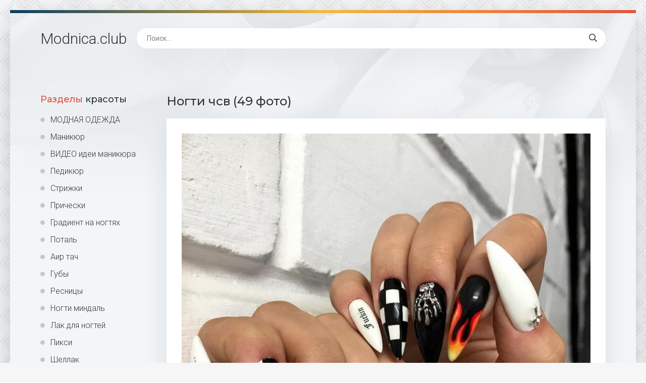

--- FILE ---
content_type: text/html; charset=utf-8
request_url: https://modnica.club/32956-nogti-chsv-49-foto.html
body_size: 7090
content:
<!DOCTYPE html>
<html lang="ru">
<head>
<meta charset="utf-8">
<title>Ногти чсв (49 фото) - картинки modnica.club</title>
<meta name="description" content="Смотрите картинки - Ногти чсв (49 фото) -  Ногти молодежные Ногти молодежные Маникюр в стиле гранж на длинные Молодёжный маникюр 2020 на длинные ногти Маникюр Билли Айлиш на ногтях Темные длинные ногти Маникюр ЧСВ длинные Ногти в стиле тату Дизайн ногтей для подростков Фиолетовые ногти для подростков Модные длинные ногти Ногти молодежные">
<meta name="keywords" content="Маникюр, ногти, длинные, Ногти, маникюр, надписями, Чёрные, подростков, молодежные, стиле, Дизайн, огнём, ногтей, Минимализм, Девушка, тренды, портретом, Необычные, розовый, черным">
<meta property="og:site_name" content="Modnica.club женский сайт">
<meta property="og:type" content="article">
<meta property="og:title" content="Ногти чсв (49 фото)">
<meta property="og:url" content="https://modnica.club/32956-nogti-chsv-49-foto.html">
<meta property="og:image" content="https://modnica.club/uploads/posts/2022-02/1643715031_1-modnica-club-p-nogti-chsv-4.jpg">
<meta property="og:description" content="Смотрите картинки - Ногти чсв (49 фото) -  Ногти молодежные Ногти молодежные Маникюр в стиле гранж на длинные Молодёжный маникюр 2020 на длинные ногти Маникюр Билли Айлиш на ногтях Темные длинные ногти Маникюр ЧСВ длинные Ногти в стиле тату Дизайн ногтей для подростков Фиолетовые ногти для подростков Модные длинные ногти Ногти молодежные">
<link rel="search" type="application/opensearchdescription+xml" href="https://modnica.club/index.php?do=opensearch" title="Modnica.club женский сайт">
<link rel="canonical" href="https://modnica.club/32956-nogti-chsv-49-foto.html">
<meta name="viewport" content="width=device-width, initial-scale=1.0" />
<link rel="shortcut icon" href="/favicon.png" />
<link href="/templates/Shablon4/css/common.css" type="text/css" rel="stylesheet" />
<link href="/templates/Shablon4/css/styles.css" type="text/css" rel="stylesheet" />
<link href="/templates/Shablon4/css/engine.css" type="text/css" rel="stylesheet" />
<link href="/templates/Shablon4/css/fontawesome.css" type="text/css" rel="stylesheet" />
<link type="text/css" rel="stylesheet" href="/engine/classes/min/index.php?f=/templates/Shablon4/css/common.css,/templates/Shablon4/css/styles.css,/templates/Shablon4/css/engine.css,/templates/Shablon4/css/fontawesome.css&amp;v=1" />
<meta name="theme-color" content="#111">
<link href="https://fonts.googleapis.com/css2?family=Montserrat:wght@500;700&family=Roboto:wght@300;400;500&display=swap" rel="stylesheet">
<script async src="https://pagead2.googlesyndication.com/pagead/js/adsbygoogle.js?client=ca-pub-9892701474940296"
     crossorigin="anonymous"></script>
<script async src="https://www.googletagmanager.com/gtag/js?id=G-RE3F09PDYX"></script>
<script>
  window.dataLayer = window.dataLayer || [];
  function gtag(){dataLayer.push(arguments);}
  gtag('js', new Date());

  gtag('config', 'G-RE3F09PDYX');
</script>
<script>window.yaContextCb=window.yaContextCb||[]</script>
<script src="https://yandex.ru/ads/system/context.js" async></script>
</head>
<body>
<div class="wrapper">
<div class="wrapper-main wrapper-container">
<header class="header  header--main-page">
<div class="header__inner d-flex ai-center">
<p style="font-size: 3rem;"><a href="/" class="header__logo">Modnica<span>.club</span></a></p>
<div class="header__search stretch-free-width">
<form id="quicksearch" method="post">
<input type="hidden" name="do" value="search" />
<input type="hidden" name="subaction" value="search" />
<input class="header__search-input" id="story" name="story" placeholder="Поиск..." type="text" />
<button class="header__search-btn" type="submit"><span class="far fa-search"></span></button>
</form>
</div>
<div class="header__btn-mobile-menu hidden js-show-mobile-menu"><span class="far fa-bars"></span></div>
</div>
</header>
<div class="content">
<div class="colums d-flex">
<aside class="sidebar">

<nav class="side-block js-this-in-mobile-menu">
<div class="side-block__title"><span>Разделы</span> красоты</div>
<ul class="side-block__content side-block__menu side-block__menu--icon">
<li><a href="https://odezhda.modnica.club">МОДНАЯ ОДЕЖДА</a></li>
<li><a href="/manicure/">Маникюр</a></li>
<li><a href="/video-idei-manikjura.html">ВИДЕО идеи маникюра</a></li>
<li><a href="/pedicure/">Педикюр</a></li>
<li><a href="/strizhki/">Стрижки</a></li>
<li><a href="/pricheski/">Прически</a></li>    
<li><a href="/gradient-na-nogtjah/">Градиент на ногтях</a></li>
<li><a href="/potal/">Поталь</a></li>
<li><a href="/air-tach/">Аир тач</a></li>
<li><a href="/guby/">Губы</a></li>
<li><a href="/resnicy/">Ресницы</a></li>
<li><a href="/nogti-mindal/">Ногти миндаль</a></li>
<li><a href="/lak-dlja-nogtej/">Лак для ногтей</a></li>
<li><a href="/piksi/">Пикси</a></li>
<li><a href="/shellak/">Шеллак</a></li>
<li><a href="/gel-lak/">Гель лак</a></li>
<li><a href="/k-svadbe/">К свадьбе</a></li>
<li><a href="https://bigfoto.name/gostinaya/" target="_blank">Фото интерьера гостиной</a></li>
<li><a href="https://odezhda.modnica.club/odezhda-na-leto/" target="_blank">Одежда на лето</a></li>
<li><a href="https://odezhda.modnica.club/odezhda-na-osen/" target="_blank">Одежда на осень</a></li>
<li><a href="https://odezhda.modnica.club/odezhda-na-zimu/" target="_blank">Одежда на зиму</a></li>
<li><a href="https://odezhda.modnica.club/odezhda-na-vesnu/" target="_blank">Одежда на весну</a></li>
<li><a href="https://odezhda.modnica.club/obuv/" target="_blank">Обувь</a></li>
</ul>
</nav>
</aside>
<!-- END SIDEBAR -->
<main class="main stretch-free-width">

<!-- Yandex.RTB R-A-1773595-3 -->
<div id="yandex_rtb_R-A-1773595-3"></div>
<script>window.yaContextCb.push(()=>{
  Ya.Context.AdvManager.render({
    renderTo: 'yandex_rtb_R-A-1773595-3',
    blockId: 'R-A-1773595-3'
  })
})</script>



<div id='dle-content'><article class="inner-page ignore-select">
<div class="inner-page__main section">
<h1 class="inner-page__title">Ногти чсв (49 фото) </h1>
<div class="inner-page__desc tabs-block">
<div class="text clearfix"><div style="text-align:center;"><!--TBegin:https://modnica.club/uploads/posts/2022-02/1643715031_1-modnica-club-p-nogti-chsv-4.jpg||Ногти молодежные--><a href="https://modnica.club/uploads/posts/2022-02/1643715031_1-modnica-club-p-nogti-chsv-4.jpg" class="highslide" target="_blank"><img data-src="/uploads/posts/2022-02/thumbs/1643715031_1-modnica-club-p-nogti-chsv-4.jpg" style="max-width:100%;" alt="Ногти молодежные"></a><div>Ногти молодежные</div><!--TEnd--><br><!--TBegin:https://modnica.club/uploads/posts/2022-02/1643715077_2-modnica-club-p-nogti-chsv-5.jpg||Маникюр в стиле гранж на длинные--><a href="https://modnica.club/uploads/posts/2022-02/1643715077_2-modnica-club-p-nogti-chsv-5.jpg" class="highslide" target="_blank"><img data-src="/uploads/posts/2022-02/thumbs/1643715077_2-modnica-club-p-nogti-chsv-5.jpg" style="max-width:100%;" alt="Маникюр в стиле гранж на длинные"></a><div>Маникюр в стиле гранж на длинные</div><!--TEnd--><br><!--TBegin:https://modnica.club/uploads/posts/2022-02/1643715011_3-modnica-club-p-nogti-chsv-7.jpg||Молодёжный маникюр 2020 на длинные ногти--><a href="https://modnica.club/uploads/posts/2022-02/1643715011_3-modnica-club-p-nogti-chsv-7.jpg" class="highslide" target="_blank"><img data-src="/uploads/posts/2022-02/thumbs/1643715011_3-modnica-club-p-nogti-chsv-7.jpg" style="max-width:100%;" alt="Молодёжный маникюр 2020 на длинные ногти"></a><div>Молодёжный маникюр 2020 на длинные ногти</div><!--TEnd--><br><!--TBegin:https://modnica.club/uploads/posts/2022-02/1643715080_4-modnica-club-p-nogti-chsv-9.jpg||Маникюр Билли Айлиш на ногтях--><a href="https://modnica.club/uploads/posts/2022-02/1643715080_4-modnica-club-p-nogti-chsv-9.jpg" class="highslide" target="_blank"><img data-src="/uploads/posts/2022-02/thumbs/1643715080_4-modnica-club-p-nogti-chsv-9.jpg" style="max-width:100%;" alt="Маникюр Билли Айлиш на ногтях"></a><div>Маникюр Билли Айлиш на ногтях</div><!--TEnd--><br><!--TBegin:https://modnica.club/uploads/posts/2022-02/1643715025_5-modnica-club-p-nogti-chsv-10.jpg||Темные длинные ногти--><a href="https://modnica.club/uploads/posts/2022-02/1643715025_5-modnica-club-p-nogti-chsv-10.jpg" class="highslide" target="_blank"><img data-src="/uploads/posts/2022-02/thumbs/1643715025_5-modnica-club-p-nogti-chsv-10.jpg" style="max-width:100%;" alt="Темные длинные ногти"></a><div>Темные длинные ногти</div><!--TEnd--><br><!--TBegin:https://modnica.club/uploads/posts/2022-02/1643715091_6-modnica-club-p-nogti-chsv-12.jpg||Маникюр ЧСВ длинные--><a href="https://modnica.club/uploads/posts/2022-02/1643715091_6-modnica-club-p-nogti-chsv-12.jpg" class="highslide" target="_blank"><img data-src="/uploads/posts/2022-02/thumbs/1643715091_6-modnica-club-p-nogti-chsv-12.jpg" style="max-width:100%;" alt="Маникюр ЧСВ длинные"></a><div>Маникюр ЧСВ длинные</div><!--TEnd--><br><!--TBegin:https://modnica.club/uploads/posts/2022-02/1643715001_7-modnica-club-p-nogti-chsv-13.jpg||Ногти в стиле тату--><a href="https://modnica.club/uploads/posts/2022-02/1643715001_7-modnica-club-p-nogti-chsv-13.jpg" class="highslide" target="_blank"><img data-src="/uploads/posts/2022-02/thumbs/1643715001_7-modnica-club-p-nogti-chsv-13.jpg" style="max-width:100%;" alt="Ногти в стиле тату"></a><div>Ногти в стиле тату</div><!--TEnd--><br><!--TBegin:https://modnica.club/uploads/posts/2022-02/1643715031_8-modnica-club-p-nogti-chsv-16.jpg||Дизайн ногтей для подростков--><a href="https://modnica.club/uploads/posts/2022-02/1643715031_8-modnica-club-p-nogti-chsv-16.jpg" class="highslide" target="_blank"><img data-src="/uploads/posts/2022-02/thumbs/1643715031_8-modnica-club-p-nogti-chsv-16.jpg" style="max-width:100%;" alt="Дизайн ногтей для подростков"></a><div>Дизайн ногтей для подростков</div><!--TEnd--><br><!--dle_image_begin:https://modnica.club/uploads/posts/2022-02/1643715078_9-modnica-club-p-nogti-chsv-17.jpg||Фиолетовые ногти для подростков--><img data-src="/uploads/posts/2022-02/1643715078_9-modnica-club-p-nogti-chsv-17.jpg" style="max-width:100%;" alt="Фиолетовые ногти для подростков"><div>Фиолетовые ногти для подростков</div><!--dle_image_end--><br><!--TBegin:https://modnica.club/uploads/posts/2022-02/1643715022_10-modnica-club-p-nogti-chsv-20.jpg||Модные длинные ногти--><a href="https://modnica.club/uploads/posts/2022-02/1643715022_10-modnica-club-p-nogti-chsv-20.jpg" class="highslide" target="_blank"><img data-src="/uploads/posts/2022-02/thumbs/1643715022_10-modnica-club-p-nogti-chsv-20.jpg" style="max-width:100%;" alt="Модные длинные ногти"></a><div>Модные длинные ногти</div><!--TEnd--><br><!--TBegin:https://modnica.club/uploads/posts/2022-02/1643715027_11-modnica-club-p-nogti-chsv-21.jpg||Ногти молодежные дерзкие--><a href="https://modnica.club/uploads/posts/2022-02/1643715027_11-modnica-club-p-nogti-chsv-21.jpg" class="highslide" target="_blank"><img data-src="/uploads/posts/2022-02/thumbs/1643715027_11-modnica-club-p-nogti-chsv-21.jpg" style="max-width:100%;" alt="Ногти молодежные дерзкие"></a><div>Ногти молодежные дерзкие</div><!--TEnd--><br><!--TBegin:https://modnica.club/uploads/posts/2022-02/1643715086_12-modnica-club-p-nogti-chsv-25.jpg||Маникюр со змейкой--><a href="https://modnica.club/uploads/posts/2022-02/1643715086_12-modnica-club-p-nogti-chsv-25.jpg" class="highslide" target="_blank"><img data-src="/uploads/posts/2022-02/thumbs/1643715086_12-modnica-club-p-nogti-chsv-25.jpg" style="max-width:100%;" alt="Маникюр со змейкой"></a><div>Маникюр со змейкой</div><!--TEnd--><br><!--TBegin:https://modnica.club/uploads/posts/2022-02/1643715019_13-modnica-club-p-nogti-chsv-26.jpg||Омбре на длинные ногти--><a href="https://modnica.club/uploads/posts/2022-02/1643715019_13-modnica-club-p-nogti-chsv-26.jpg" class="highslide" target="_blank"><img data-src="/uploads/posts/2022-02/thumbs/1643715019_13-modnica-club-p-nogti-chsv-26.jpg" style="max-width:100%;" alt="Омбре на длинные ногти"></a><div>Омбре на длинные ногти</div><!--TEnd--><br><!--TBegin:https://modnica.club/uploads/posts/2022-02/1643715008_14-modnica-club-p-nogti-chsv-28.jpg||Женский маникюр интересные идеи--><a href="https://modnica.club/uploads/posts/2022-02/1643715008_14-modnica-club-p-nogti-chsv-28.jpg" class="highslide" target="_blank"><img data-src="/uploads/posts/2022-02/thumbs/1643715008_14-modnica-club-p-nogti-chsv-28.jpg" style="max-width:100%;" alt="Женский маникюр интересные идеи"></a><div>Женский маникюр интересные идеи</div><!--TEnd--><br><!--TBegin:https://modnica.club/uploads/posts/2022-02/1643715029_15-modnica-club-p-nogti-chsv-29.jpg||Ногти Аракелян Каринэ--><a href="https://modnica.club/uploads/posts/2022-02/1643715029_15-modnica-club-p-nogti-chsv-29.jpg" class="highslide" target="_blank"><img data-src="/uploads/posts/2022-02/thumbs/1643715029_15-modnica-club-p-nogti-chsv-29.jpg" style="max-width:100%;" alt="Ногти Аракелян Каринэ"></a><div>Ногти Аракелян Каринэ</div><!--TEnd--><br><!--TBegin:https://modnica.club/uploads/posts/2022-02/1643715077_16-modnica-club-p-nogti-chsv-31.jpg||Чёрные ногти с надписями--><a href="https://modnica.club/uploads/posts/2022-02/1643715077_16-modnica-club-p-nogti-chsv-31.jpg" class="highslide" target="_blank"><img data-src="/uploads/posts/2022-02/thumbs/1643715077_16-modnica-club-p-nogti-chsv-31.jpg" style="max-width:100%;" alt="Чёрные ногти с надписями"></a><div>Чёрные ногти с надписями</div><!--TEnd--><br><!--TBegin:https://modnica.club/uploads/posts/2022-02/1643715016_17-modnica-club-p-nogti-chsv-32.jpg||Маникюр с огнём матовый--><a href="https://modnica.club/uploads/posts/2022-02/1643715016_17-modnica-club-p-nogti-chsv-32.jpg" class="highslide" target="_blank"><img data-src="/uploads/posts/2022-02/thumbs/1643715016_17-modnica-club-p-nogti-chsv-32.jpg" style="max-width:100%;" alt="Маникюр с огнём матовый"></a><div>Маникюр с огнём матовый</div><!--TEnd--><br><!--TBegin:https://modnica.club/uploads/posts/2022-02/1643715023_18-modnica-club-p-nogti-chsv-34.jpg||Крутой маникюр на длинные ногти--><a href="https://modnica.club/uploads/posts/2022-02/1643715023_18-modnica-club-p-nogti-chsv-34.jpg" class="highslide" target="_blank"><img data-src="/uploads/posts/2022-02/thumbs/1643715023_18-modnica-club-p-nogti-chsv-34.jpg" style="max-width:100%;" alt="Крутой маникюр на длинные ногти"></a><div>Крутой маникюр на длинные ногти</div><!--TEnd--><br><!--TBegin:https://modnica.club/uploads/posts/2022-02/1643715028_19-modnica-club-p-nogti-chsv-35.jpg||Маникюр с кислотными цветами--><a href="https://modnica.club/uploads/posts/2022-02/1643715028_19-modnica-club-p-nogti-chsv-35.jpg" class="highslide" target="_blank"><img data-src="/uploads/posts/2022-02/thumbs/1643715028_19-modnica-club-p-nogti-chsv-35.jpg" style="max-width:100%;" alt="Маникюр с кислотными цветами"></a><div>Маникюр с кислотными цветами</div><!--TEnd--><br><!--TBegin:https://modnica.club/uploads/posts/2022-02/1643715067_20-modnica-club-p-nogti-chsv-36.jpg||Ногти в стиле панк--><a href="https://modnica.club/uploads/posts/2022-02/1643715067_20-modnica-club-p-nogti-chsv-36.jpg" class="highslide" target="_blank"><img data-src="/uploads/posts/2022-02/thumbs/1643715067_20-modnica-club-p-nogti-chsv-36.jpg" style="max-width:100%;" alt="Ногти в стиле панк"></a><div>Ногти в стиле панк</div><!--TEnd--><br><!--TBegin:https://modnica.club/uploads/posts/2022-02/1643715084_21-modnica-club-p-nogti-chsv-37.jpg||Маник 2021--><a href="https://modnica.club/uploads/posts/2022-02/1643715084_21-modnica-club-p-nogti-chsv-37.jpg" class="highslide" target="_blank"><img data-src="/uploads/posts/2022-02/thumbs/1643715084_21-modnica-club-p-nogti-chsv-37.jpg" style="max-width:100%;" alt="Маник 2021"></a><div>Маник 2021</div><!--TEnd--><br><!--TBegin:https://modnica.club/uploads/posts/2022-02/1643715014_22-modnica-club-p-nogti-chsv-38.jpg||Маникюр для сук--><a href="https://modnica.club/uploads/posts/2022-02/1643715014_22-modnica-club-p-nogti-chsv-38.jpg" class="highslide" target="_blank"><img data-src="/uploads/posts/2022-02/thumbs/1643715014_22-modnica-club-p-nogti-chsv-38.jpg" style="max-width:100%;" alt="Маникюр для сук"></a><div>Маникюр для сук</div><!--TEnd--><br><!--dle_image_begin:https://modnica.club/uploads/posts/2022-02/1643715063_23-modnica-club-p-nogti-chsv-39.jpg||Маникюр в стиле трэш--><img data-src="/uploads/posts/2022-02/1643715063_23-modnica-club-p-nogti-chsv-39.jpg" style="max-width:100%;" alt="Маникюр в стиле трэш"><div>Маникюр в стиле трэш</div><!--dle_image_end--><br><!--TBegin:https://modnica.club/uploads/posts/2022-02/1643715077_24-modnica-club-p-nogti-chsv-40.jpg||Чёрные ногти с надписями--><a href="https://modnica.club/uploads/posts/2022-02/1643715077_24-modnica-club-p-nogti-chsv-40.jpg" class="highslide" target="_blank"><img data-src="/uploads/posts/2022-02/thumbs/1643715077_24-modnica-club-p-nogti-chsv-40.jpg" style="max-width:100%;" alt="Чёрные ногти с надписями"></a><div>Чёрные ногти с надписями</div><!--TEnd--><br><!--TBegin:https://modnica.club/uploads/posts/2022-02/1643715024_25-modnica-club-p-nogti-chsv-41.jpg||Маникюр на короткие ногти для ЧСВ--><a href="https://modnica.club/uploads/posts/2022-02/1643715024_25-modnica-club-p-nogti-chsv-41.jpg" class="highslide" target="_blank"><img data-src="/uploads/posts/2022-02/thumbs/1643715024_25-modnica-club-p-nogti-chsv-41.jpg" style="max-width:100%;" alt="Маникюр на короткие ногти для ЧСВ"></a><div>Маникюр на короткие ногти для ЧСВ</div><!--TEnd--><br><!--TBegin:https://modnica.club/uploads/posts/2022-02/1643715078_26-modnica-club-p-nogti-chsv-43.jpg||Маникюр с облачками на длинные ногти--><a href="https://modnica.club/uploads/posts/2022-02/1643715078_26-modnica-club-p-nogti-chsv-43.jpg" class="highslide" target="_blank"><img data-src="/uploads/posts/2022-02/thumbs/1643715078_26-modnica-club-p-nogti-chsv-43.jpg" style="max-width:100%;" alt="Маникюр с облачками на длинные ногти"></a><div>Маникюр с облачками на длинные ногти</div><!--TEnd--><br><!--dle_image_begin:https://modnica.club/uploads/posts/2022-02/1643715096_27-modnica-club-p-nogti-chsv-45.jpg||Ногти острые молодежные--><img data-src="/uploads/posts/2022-02/1643715096_27-modnica-club-p-nogti-chsv-45.jpg" style="max-width:100%;" alt="Ногти острые молодежные"><div>Ногти острые молодежные</div><!--dle_image_end--><br><!--TBegin:https://modnica.club/uploads/posts/2022-02/1643715097_28-modnica-club-p-nogti-chsv-47.jpg||Ногти ЧСВ маникюр длинные ногти--><a href="https://modnica.club/uploads/posts/2022-02/1643715097_28-modnica-club-p-nogti-chsv-47.jpg" class="highslide" target="_blank"><img data-src="/uploads/posts/2022-02/thumbs/1643715097_28-modnica-club-p-nogti-chsv-47.jpg" style="max-width:100%;" alt="Ногти ЧСВ маникюр длинные ногти"></a><div>Ногти ЧСВ маникюр длинные ногти</div><!--TEnd--><br><!--TBegin:https://modnica.club/uploads/posts/2022-02/1643715058_29-modnica-club-p-nogti-chsv-49.jpg||Маникюр чёрный с огнём--><a href="https://modnica.club/uploads/posts/2022-02/1643715058_29-modnica-club-p-nogti-chsv-49.jpg" class="highslide" target="_blank"><img data-src="/uploads/posts/2022-02/thumbs/1643715058_29-modnica-club-p-nogti-chsv-49.jpg" style="max-width:100%;" alt="Маникюр чёрный с огнём"></a><div>Маникюр чёрный с огнём</div><!--TEnd--><br><!--TBegin:https://modnica.club/uploads/posts/2022-02/1643715023_30-modnica-club-p-nogti-chsv-50.jpg||Маникюр с портретом--><a href="https://modnica.club/uploads/posts/2022-02/1643715023_30-modnica-club-p-nogti-chsv-50.jpg" class="highslide" target="_blank"><img data-src="/uploads/posts/2022-02/thumbs/1643715023_30-modnica-club-p-nogti-chsv-50.jpg" style="max-width:100%;" alt="Маникюр с портретом"></a><div>Маникюр с портретом</div><!--TEnd--><br><!--TBegin:https://modnica.club/uploads/posts/2022-02/1643715020_31-modnica-club-p-nogti-chsv-51.jpg||Маникюр тренды--><a href="https://modnica.club/uploads/posts/2022-02/1643715020_31-modnica-club-p-nogti-chsv-51.jpg" class="highslide" target="_blank"><img data-src="/uploads/posts/2022-02/thumbs/1643715020_31-modnica-club-p-nogti-chsv-51.jpg" style="max-width:100%;" alt="Маникюр тренды"></a><div>Маникюр тренды</div><!--TEnd--><br><!--dle_image_begin:https://modnica.club/uploads/posts/2022-02/1643715069_32-modnica-club-p-nogti-chsv-54.jpg||Маникюр для подростков длинные--><img data-src="/uploads/posts/2022-02/1643715069_32-modnica-club-p-nogti-chsv-54.jpg" style="max-width:100%;" alt="Маникюр для подростков длинные"><div>Маникюр для подростков длинные</div><!--dle_image_end--><br><!--TBegin:https://modnica.club/uploads/posts/2022-02/1643715108_33-modnica-club-p-nogti-chsv-56.jpg||Маникюр Минимализм--><a href="https://modnica.club/uploads/posts/2022-02/1643715108_33-modnica-club-p-nogti-chsv-56.jpg" class="highslide" target="_blank"><img data-src="/uploads/posts/2022-02/thumbs/1643715108_33-modnica-club-p-nogti-chsv-56.jpg" style="max-width:100%;" alt="Маникюр Минимализм"></a><div>Маникюр Минимализм</div><!--TEnd--><br><!--TBegin:https://modnica.club/uploads/posts/2022-02/1643715042_34-modnica-club-p-nogti-chsv-58.jpg||Необычные ногти--><a href="https://modnica.club/uploads/posts/2022-02/1643715042_34-modnica-club-p-nogti-chsv-58.jpg" class="highslide" target="_blank"><img data-src="/uploads/posts/2022-02/thumbs/1643715042_34-modnica-club-p-nogti-chsv-58.jpg" style="max-width:100%;" alt="Необычные ногти"></a><div>Необычные ногти</div><!--TEnd--><br><!--TBegin:https://modnica.club/uploads/posts/2022-02/1643715112_35-modnica-club-p-nogti-chsv-62.jpg||Маникюр ярко-розовый с черным--><a href="https://modnica.club/uploads/posts/2022-02/1643715112_35-modnica-club-p-nogti-chsv-62.jpg" class="highslide" target="_blank"><img data-src="/uploads/posts/2022-02/thumbs/1643715112_35-modnica-club-p-nogti-chsv-62.jpg" style="max-width:100%;" alt="Маникюр ярко-розовый с черным"></a><div>Маникюр ярко-розовый с черным</div><!--TEnd--><br><!--TBegin:https://modnica.club/uploads/posts/2022-02/1643715035_36-modnica-club-p-nogti-chsv-64.jpg||Чёрные ногти с надписями--><a href="https://modnica.club/uploads/posts/2022-02/1643715035_36-modnica-club-p-nogti-chsv-64.jpg" class="highslide" target="_blank"><img data-src="/uploads/posts/2022-02/thumbs/1643715035_36-modnica-club-p-nogti-chsv-64.jpg" style="max-width:100%;" alt="Чёрные ногти с надписями"></a><div>Чёрные ногти с надписями</div><!--TEnd--><br><!--TBegin:https://modnica.club/uploads/posts/2022-02/1643715088_37-modnica-club-p-nogti-chsv-67.jpg||Маникюр с надписями--><a href="https://modnica.club/uploads/posts/2022-02/1643715088_37-modnica-club-p-nogti-chsv-67.jpg" class="highslide" target="_blank"><img data-src="/uploads/posts/2022-02/thumbs/1643715088_37-modnica-club-p-nogti-chsv-67.jpg" style="max-width:100%;" alt="Маникюр с надписями"></a><div>Маникюр с надписями</div><!--TEnd--><br><!--TBegin:https://modnica.club/uploads/posts/2022-02/1643715081_38-modnica-club-p-nogti-chsv-69.jpg||Девушка с черными ногтями--><a href="https://modnica.club/uploads/posts/2022-02/1643715081_38-modnica-club-p-nogti-chsv-69.jpg" class="highslide" target="_blank"><img data-src="/uploads/posts/2022-02/thumbs/1643715081_38-modnica-club-p-nogti-chsv-69.jpg" style="max-width:100%;" alt="Девушка с черными ногтями"></a><div>Девушка с черными ногтями</div><!--TEnd--><br><!--TBegin:https://modnica.club/uploads/posts/2022-02/1643715048_39-modnica-club-p-nogti-chsv-70.jpg||Картинки ноготочки--><a href="https://modnica.club/uploads/posts/2022-02/1643715048_39-modnica-club-p-nogti-chsv-70.jpg" class="highslide" target="_blank"><img data-src="/uploads/posts/2022-02/thumbs/1643715048_39-modnica-club-p-nogti-chsv-70.jpg" style="max-width:100%;" alt="Картинки ноготочки"></a><div>Картинки ноготочки</div><!--TEnd--><br><!--TBegin:https://modnica.club/uploads/posts/2022-02/1643715115_40-modnica-club-p-nogti-chsv-71.jpg||Маникюр на работу--><a href="https://modnica.club/uploads/posts/2022-02/1643715115_40-modnica-club-p-nogti-chsv-71.jpg" class="highslide" target="_blank"><img data-src="/uploads/posts/2022-02/thumbs/1643715115_40-modnica-club-p-nogti-chsv-71.jpg" style="max-width:100%;" alt="Маникюр на работу"></a><div>Маникюр на работу</div><!--TEnd--><br><!--TBegin:https://modnica.club/uploads/posts/2022-02/1643715042_41-modnica-club-p-nogti-chsv-72.jpg||Маникюр для подростка--><a href="https://modnica.club/uploads/posts/2022-02/1643715042_41-modnica-club-p-nogti-chsv-72.jpg" class="highslide" target="_blank"><img data-src="/uploads/posts/2022-02/thumbs/1643715042_41-modnica-club-p-nogti-chsv-72.jpg" style="max-width:100%;" alt="Маникюр для подростка"></a><div>Маникюр для подростка</div><!--TEnd--><br><!--TBegin:https://modnica.club/uploads/posts/2022-02/1643715063_42-modnica-club-p-nogti-chsv-73.jpg||Чёрные ногти для подростков--><a href="https://modnica.club/uploads/posts/2022-02/1643715063_42-modnica-club-p-nogti-chsv-73.jpg" class="highslide" target="_blank"><img data-src="/uploads/posts/2022-02/thumbs/1643715063_42-modnica-club-p-nogti-chsv-73.jpg" style="max-width:100%;" alt="Чёрные ногти для подростков"></a><div>Чёрные ногти для подростков</div><!--TEnd--><br><!--TBegin:https://modnica.club/uploads/posts/2022-02/1643715098_43-modnica-club-p-nogti-chsv-74.jpg||Дизайн ногтей е герл--><a href="https://modnica.club/uploads/posts/2022-02/1643715098_43-modnica-club-p-nogti-chsv-74.jpg" class="highslide" target="_blank"><img data-src="/uploads/posts/2022-02/thumbs/1643715098_43-modnica-club-p-nogti-chsv-74.jpg" style="max-width:100%;" alt="Дизайн ногтей е герл"></a><div>Дизайн ногтей е герл</div><!--TEnd--><br><!--dle_image_begin:https://modnica.club/uploads/posts/2022-02/1643715033_44-modnica-club-p-nogti-chsv-75.jpg||Маникюр с надписями--><img data-src="/uploads/posts/2022-02/1643715033_44-modnica-club-p-nogti-chsv-75.jpg" style="max-width:100%;" alt="Маникюр с надписями"><div>Маникюр с надписями</div><!--dle_image_end--><br><!--dle_image_begin:https://modnica.club/uploads/posts/2022-02/1643715062_45-modnica-club-p-nogti-chsv-77.jpg||Красивый маникюр--><img data-src="/uploads/posts/2022-02/1643715062_45-modnica-club-p-nogti-chsv-77.jpg" style="max-width:100%;" alt="Красивый маникюр"><div>Красивый маникюр</div><!--dle_image_end--><br><!--TBegin:https://modnica.club/uploads/posts/2022-02/1643715044_46-modnica-club-p-nogti-chsv-78.jpg||Короткие узкие ногти--><a href="https://modnica.club/uploads/posts/2022-02/1643715044_46-modnica-club-p-nogti-chsv-78.jpg" class="highslide" target="_blank"><img data-src="/uploads/posts/2022-02/thumbs/1643715044_46-modnica-club-p-nogti-chsv-78.jpg" style="max-width:100%;" alt="Короткие узкие ногти"></a><div>Короткие узкие ногти</div><!--TEnd--><br><!--TBegin:https://modnica.club/uploads/posts/2022-02/1643715118_47-modnica-club-p-nogti-chsv-80.jpg||Эстетичный маникюр на длинные--><a href="https://modnica.club/uploads/posts/2022-02/1643715118_47-modnica-club-p-nogti-chsv-80.jpg" class="highslide" target="_blank"><img data-src="/uploads/posts/2022-02/thumbs/1643715118_47-modnica-club-p-nogti-chsv-80.jpg" style="max-width:100%;" alt="Эстетичный маникюр на длинные"></a><div>Эстетичный маникюр на длинные</div><!--TEnd--><br><!--TBegin:https://modnica.club/uploads/posts/2022-02/1643715056_48-modnica-club-p-nogti-chsv-82.jpg||Маникюр на длинные ногти в клеточку--><a href="https://modnica.club/uploads/posts/2022-02/1643715056_48-modnica-club-p-nogti-chsv-82.jpg" class="highslide" target="_blank"><img data-src="/uploads/posts/2022-02/thumbs/1643715056_48-modnica-club-p-nogti-chsv-82.jpg" style="max-width:100%;" alt="Маникюр на длинные ногти в клеточку"></a><div>Маникюр на длинные ногти в клеточку</div><!--TEnd--><br><!--TBegin:https://modnica.club/uploads/posts/2022-02/1643715088_49-modnica-club-p-nogti-chsv-87.jpg||Дизайн на маленькие ногти--><a href="https://modnica.club/uploads/posts/2022-02/1643715088_49-modnica-club-p-nogti-chsv-87.jpg" class="highslide" target="_blank"><img data-src="/uploads/posts/2022-02/thumbs/1643715088_49-modnica-club-p-nogti-chsv-87.jpg" style="max-width:100%;" alt="Дизайн на маленькие ногти"></a><div>Дизайн на маленькие ногти</div><!--TEnd--></div></div>
<!-- Yandex.RTB R-A-1773595-5 -->
<div id="yandex_rtb_R-A-1773595-5"></div>
<script>window.yaContextCb.push(()=>{
  Ya.Context.AdvManager.render({
    renderTo: 'yandex_rtb_R-A-1773595-5',
    blockId: 'R-A-1773595-5'
  })
})</script>
<center><br><h3 style="font-size: 15px;">Поделиться фото в социальных сетях:</h3><br>
<script src="https://yastatic.net/share2/share.js"></script>
<div class="ya-share2" data-curtain data-size="l" data-shape="round" data-services="vkontakte,odnoklassniki,telegram,twitter,viber,whatsapp,moimir"></div><br>
</center>
<div class="inner-page__text">
<div class="inner-page__tags">
<span class="inner-page__tags-caption">Категории:</span> ---
</div>
<div class="inner-page__tags">
<span class="inner-page__tags-caption">Добавлено:</span> 24 март
</div>
<div class="inner-page__tags">
<span class="inner-page__tags-caption">Просмотров:</span> 520
</div>

</div>
<div class="inner-page__header d-flex jc-space-between ai-center">

</div>
<div class="inner-page__comments" id="inner-page__comments">
<div class="comms-t">Комментариев (0)</div>
<form  method="post" name="dle-comments-form" id="dle-comments-form" ><div class="form add-comments-form ignore-select" id="add-comments-form">
<div class="form__row form__row--without-label">
<div class="form__content form__textarea-inside"><div class="bb-editor">
<textarea name="comments" id="comments" cols="70" rows="10"></textarea>
</div></div>
</div>


<div class="form__row form__row--protect message-info message-info--red hidden">
<div class="form__caption">
<label class="form__label form__label--important" for="sec_code">Введите код с картинки:</label>
</div>
<div class="form__content form__content--sec-code">
<input class="form__input" type="text" name="sec_code" id="sec_code" placeholder="Впишите код с картинки" maxlength="45" required />
<a onclick="reload(); return false;" title="Кликните на изображение чтобы обновить код, если он неразборчив" href="#"><span id="dle-captcha"><img src="/engine/modules/antibot/antibot.php" alt="Кликните на изображение чтобы обновить код, если он неразборчив" width="160" height="80"></span></a>
</div>
</div>


<div class="form__row form__row--without-label">
<div class="form__content d-flex jc-space-between">
<button class="btn add-comments-form__btn" name="submit" type="submit">Добавить комментарий</button>

<input class="form__input add-comments-form__input stretch-free-width" type="text" maxlength="35" name="name" id="name" placeholder="Ваше имя" />
<input class="form__input add-comments-form__input stretch-free-width hidden" type="text" maxlength="35" name="mail" id="mail" placeholder="Ваш e-mail (необязательно)" />

</div>
</div>
</div>
<input type="hidden" name="subaction" value="addcomment">
<input type="hidden" name="post_id" id="post_id" value="32956"><input type="hidden" name="user_hash" value="1fc4ccc4bad0937dea39dae7ec376fdb3555c94e"></form>

<div id="dle-ajax-comments"></div>
<!--dlenavigationcomments-->
</div>
</div>
</div>

<div class="section">
<div class="section__title section__header"><span>Похожие</span> фото:</div>
<div class="section__content section__items d-flex jc-flex-start">
<div class="thumb-item"><div class="thumb-item__inner">
<a class="thumb-item__link" href="https://modnica.club/10814-manikjur-nebo-s-oblakami-77-foto.html">
<div class="thumb-item__img img-responsive img-responsive--portrait img-fit-cover">
<img src="/pic77.php?src=https://modnica.club/uploads/posts/2021-12/thumbs/1638395059_1-modnica-club-p-manikyur-nebo-s-oblakami-1.jpg&w=268&h=402&zc=1" alt="Маникюр небо с облаками (77 фото)">
</div>
<div class="thumb-item__title">Маникюр небо с облаками (77 фото)</div></a>
</div></div><div class="thumb-item"><div class="thumb-item__inner">
<a class="thumb-item__link" href="https://modnica.club/10346-dizajn-nogtej-granzh-77-foto.html">
<div class="thumb-item__img img-responsive img-responsive--portrait img-fit-cover">
<img src="/pic77.php?src=https://modnica.club/uploads/posts/2021-12/thumbs/1638340068_1-modnica-club-p-dizain-nogtei-granzh-1.jpg&w=268&h=402&zc=1" alt="Дизайн ногтей гранж (77 фото)">
</div>
<div class="thumb-item__title">Дизайн ногтей гранж (77 фото)</div></a>
</div></div><div class="thumb-item"><div class="thumb-item__inner">
<a class="thumb-item__link" href="https://modnica.club/15699-dizajn-nogtej-s-ognem-i-kletochkoj-77-foto.html">
<div class="thumb-item__img img-responsive img-responsive--portrait img-fit-cover">
<img src="/pic77.php?src=https://modnica.club/uploads/posts/2021-12/thumbs/1639649918_1-modnica-club-p-dizain-nogtei-s-ognem-i-kletochkoi-1.jpg&w=268&h=402&zc=1" alt="Дизайн ногтей с огнем и клеточкой (77 фото)">
</div>
<div class="thumb-item__title">Дизайн ногтей с огнем и клеточкой (77 фото)</div></a>
</div></div><div class="thumb-item"><div class="thumb-item__inner">
<a class="thumb-item__link" href="https://modnica.club/13672-manikjur-na-korotkie-nogti-granzh-75-foto.html">
<div class="thumb-item__img img-responsive img-responsive--portrait img-fit-cover">
<img src="/pic77.php?src=https://modnica.club/uploads/posts/2021-12/thumbs/1638984748_1-modnica-club-p-manikyur-na-korotkie-nogti-granzh-1.jpg&w=268&h=402&zc=1" alt="Маникюр на короткие ногти гранж (75 фото)">
</div>
<div class="thumb-item__title">Маникюр на короткие ногти гранж (75 фото)</div></a>
</div></div><div class="thumb-item"><div class="thumb-item__inner">
<a class="thumb-item__link" href="https://modnica.club/633-manikjur-granzh-65-foto.html">
<div class="thumb-item__img img-responsive img-responsive--portrait img-fit-cover">
<img src="/pic77.php?src=https://modnica.club/uploads/posts/2021-11/thumbs/1635934302_1-modnica-club-p-manikyur-granzh-2.jpg&w=268&h=402&zc=1" alt="Маникюр гранж (65 фото)">
</div>
<div class="thumb-item__title">Маникюр гранж (65 фото)</div></a>
</div></div><div class="thumb-item"><div class="thumb-item__inner">
<a class="thumb-item__link" href="https://modnica.club/1390-idei-manikjura-v-stile-granzh-70-foto.html">
<div class="thumb-item__img img-responsive img-responsive--portrait img-fit-cover">
<img src="/pic77.php?src=https://modnica.club/uploads/posts/2021-11/1636065407_1-modnica-club-p-idei-manikyura-v-stile-granzh-2.jpg&w=268&h=402&zc=1" alt="Идеи маникюра в стиле гранж (70 фото)">
</div>
<div class="thumb-item__title">Идеи маникюра в стиле гранж (70 фото)</div></a>
</div></div><div class="thumb-item"><div class="thumb-item__inner">
<a class="thumb-item__link" href="https://modnica.club/13448-nogti-chernye-s-ognem-78-foto.html">
<div class="thumb-item__img img-responsive img-responsive--portrait img-fit-cover">
<img src="/pic77.php?src=https://modnica.club/uploads/posts/2021-12/thumbs/1638950976_1-modnica-club-p-nogti-chernie-s-ognem-1.jpg&w=268&h=402&zc=1" alt="Ногти черные с огнем (78 фото)">
</div>
<div class="thumb-item__title">Ногти черные с огнем (78 фото)</div></a>
</div></div><div class="thumb-item"><div class="thumb-item__inner">
<a class="thumb-item__link" href="https://modnica.club/12999-goluboj-manikjur-s-oblakami-76-foto.html">
<div class="thumb-item__img img-responsive img-responsive--portrait img-fit-cover">
<img src="/pic77.php?src=https://modnica.club/uploads/posts/2021-12/thumbs/1638828274_1-modnica-club-p-goluboi-manikyur-s-oblakami-1.jpg&w=268&h=402&zc=1" alt="Голубой маникюр с облаками (76 фото)">
</div>
<div class="thumb-item__title">Голубой маникюр с облаками (76 фото)</div></a>
</div></div>
</div>
</div>

</article></div>

<!-- Yandex.RTB R-A-1773595-12 -->
<div id="yandex_rtb_R-A-1773595-12"></div>
<script>
window.yaContextCb.push(()=>{
	Ya.Context.AdvManager.render({
		"blockId": "R-A-1773595-12",
		"renderTo": "yandex_rtb_R-A-1773595-12",
		"type": "feed"
	})
})
</script>
</main>
<!-- END MAIN -->
</div>
<!-- END COLUMNS -->

</div>
<!-- END CONTENT -->
<footer class="footer d-flex ai-center">
<a href="/" class="footer__logo">Modnica<span>.club</span></a>
<div class="footer__desc stretch-free-width">
<ul class="footer__menu submenu d-flex jc-flex-start">
<li><a href="/o-proekte.html">О проекте</a></li>
<li><a href="/?do=feedback" rel="nofollow">Обратная связь</a></li>
<li><a href="/sitemap.xml" title="Карта сайта" target="_blank">Карта сайта</a></li>
</ul>
<div class="footer__copyright"><br>Сайт Модница клуб (c) 2021-2025</div>
</div>
<div class="footer__counter"><!--LiveInternet counter--><img id="licnt68DE" width="31" height="31" style="border:0" title="LiveInternet" src="[data-uri]" alt=""/><script>(function(d,s){d.getElementById("licnt68DE").src="https://counter.yadro.ru/hit?t38.6;r"+escape(d.referrer)+((typeof(s)=="undefined")?"":";s"+s.width+"*"+s.height+"*"+(s.colorDepth?s.colorDepth:s.pixelDepth))+";u"+escape(d.URL)+";h"+escape(d.title.substring(0,150))+";"+Math.random()})(document,screen)</script><!--/LiveInternet-->
<!-- Yandex.Metrika counter --> <script type="text/javascript" > (function(m,e,t,r,i,k,a){m[i]=m[i]||function(){(m[i].a=m[i].a||[]).push(arguments)}; m[i].l=1*new Date(); for (var j = 0; j < document.scripts.length; j++) {if (document.scripts[j].src === r) { return; }} k=e.createElement(t),a=e.getElementsByTagName(t)[0],k.async=1,k.src=r,a.parentNode.insertBefore(k,a)}) (window, document, "script", "https://mc.yandex.ru/metrika/tag.js", "ym"); ym(96995289, "init", { clickmap:true, trackLinks:true, accurateTrackBounce:true }); </script> <noscript><div><img src="https://mc.yandex.ru/watch/96995289" style="position:absolute; left:-9999px;" alt="" /></div></noscript> <!-- /Yandex.Metrika counter -->
</div>
</footer>
</div>
</div>

<script src="/engine/classes/min/index.php?g=general&amp;v=7eaf9"></script>
<script src="/engine/classes/min/index.php?f=engine/classes/js/jqueryui.js,engine/classes/js/dle_js.js,engine/classes/highslide/highslide.js,engine/classes/js/lazyload.js,engine/classes/masha/masha.js&amp;v=7eaf9" defer></script>
<script>
window.yaContextCb.push(() => {
    Ya.Context.AdvManager.render({
        "blockId": "R-A-1773595-2",
        "type": "floorAd",
        "platform": "touch"
    })
})
</script>
</body>
</html>

--- FILE ---
content_type: text/html; charset=utf-8
request_url: https://www.google.com/recaptcha/api2/aframe
body_size: 267
content:
<!DOCTYPE HTML><html><head><meta http-equiv="content-type" content="text/html; charset=UTF-8"></head><body><script nonce="uvIUub7J3Aq4SvjsFfhPew">/** Anti-fraud and anti-abuse applications only. See google.com/recaptcha */ try{var clients={'sodar':'https://pagead2.googlesyndication.com/pagead/sodar?'};window.addEventListener("message",function(a){try{if(a.source===window.parent){var b=JSON.parse(a.data);var c=clients[b['id']];if(c){var d=document.createElement('img');d.src=c+b['params']+'&rc='+(localStorage.getItem("rc::a")?sessionStorage.getItem("rc::b"):"");window.document.body.appendChild(d);sessionStorage.setItem("rc::e",parseInt(sessionStorage.getItem("rc::e")||0)+1);localStorage.setItem("rc::h",'1769038522945');}}}catch(b){}});window.parent.postMessage("_grecaptcha_ready", "*");}catch(b){}</script></body></html>